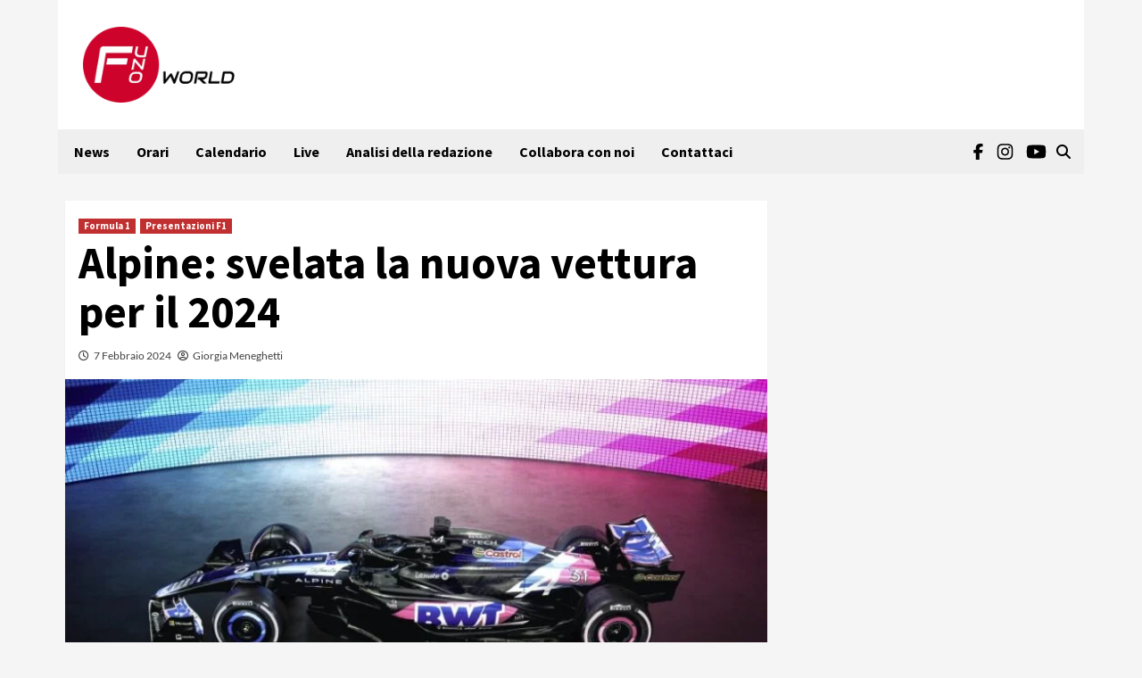

--- FILE ---
content_type: application/javascript; charset=utf-8
request_url: https://platform.twitter.com/embed/embed.ondemand.i18n.it-js.463a4a43fbcdf36d583a.js
body_size: 1073
content:
"use strict";(self.webpackChunkembed_iframe=self.webpackChunkembed_iframe||[]).push([[1214],{66530:(e,a,t)=>{var o=t(73653)._register("it");function n(e,a,t){return"one"==(o=e,n=!String(o).split(".")[1],1==o&&n?"one":"other")?a:t;var o,n}o("e2dae334","Non trovato"),o("ib52c63b",(function(e){return"Leggi "+e.formattedCount+" rispost"+n(e.count,"a","e")})),o("ee2d941c","Leggi di più su X"),o("h4884940","Esplora che c'è di nuovo su X"),o("a7fb9c0c","Segui"),o("d8708428","Visualizza profilo su X"),o("d4be10d8","Visualizza il post più recente"),o("ifd14e5a","Ultima modifica:"),o("j54e1e6e","Questa è la versione più recente del post."),o("c79cb0e4","Consulta il post su X"),o("jfbc3a86","Visualizza su X"),o("c42a1986","Guarda su X"),o("d707d70e","Continua a guardare su X"),o("f01cd6ba","Guarda altro su X"),o("fb85f798","Guarda altro"),o("gda64931",(function(e){return"Guarda video su X con "+e.formattedNumVideos+" visualizzazion"+n(e.numVideos,"e","i")})),o("c7d0c936","Visualizza le risposte"),o("a316f872","Immagine"),o("hf33d238","Visualizza post"),o("daa154a0","Il seguente contenuto include materiale potenzialmente sensibile."),o("fd2ac40a","Video incorporato"),o("he60f378","Visualizza video su X"),o("eeb55174","Informazioni e privacy per gli annunci di X"),o("fea9464c","Leggi la conversazione completa su X"),o("cbca8ff6","Metti Mi piace al post"),o("a9b1c384","Rispondi al post"),o("hee6b9ca","Condividi il post"),o("c244ba0b",(function(e){return"Metti Mi piace. Questo post ha "+e.formattedCount+" Mi piace."})),o("c1ab8b08","Leggi le ultime informazioni in materia di COVID-19 su X"),o("adade5fe","Info COVID"),o("d503542e","Rispondi al post su X"),o("ab7c2dea","Rispondi"),o("i55ea7bc","Condividi"),o("a9d3434a","Copia link"),o("ffb13f8a","Copia link del post"),o("e3f4426c","Copiato!"),o("d7b80bd3",(function(e){return"Inizio: "+e.date}));var r=t(51989);t(17338),t(16698),t(42863);var i=r._numberRound,l=r._numberFormatterFn,d=r._pluralGeneratorFn,u=r._dateToPartsFormatterFn,s=r._dateFormatterFn;r.a1541806122=l(["",,1,0,1,,,,3,,"","#,##0.###","-#,##0.###","-","",i(),"∞","NaN",{".":",",",":".","%":"%","+":"+","-":"-",E:"E","‰":"‰"},,{3:{one:"0",other:"0"},4:{one:"0",other:"0"},5:{one:"0",other:"0"},6:{one:"0 Mln",other:"0 Mln"},7:{one:"00 Mln",other:"00 Mln"},8:{one:"000 Mln",other:"000 Mln"},9:{one:"0 Mld",other:"0 Mld"},10:{one:"00 Mld",other:"00 Mld"},11:{one:"000 Mld",other:"000 Mld"},12:{one:"0 Bln",other:"0 Bln"},13:{one:"00 Bln",other:"00 Bln"},14:{one:"000 Bln",other:"000 Bln"},maxExponent:14}],r("it").pluralGenerator({})),r.a80774858=l(["",,1,0,0,,,,,,"","0","-0","-","",i(),"∞","NaN",{".":",",",":".","%":"%","+":"+","-":"-",E:"E","‰":"‰"}]),r.b1790615990=l(["",,2,0,0,,,,,,"","00","-00","-","",i(),"∞","NaN",{".":",",",":".","%":"%","+":"+","-":"-",E:"E","‰":"‰"}]),r.b1213360672=l(["",,1,0,1,,,,3,,"","#,##0.###","-#,##0.###","-","",i("truncate"),"∞","NaN",{".":",",",":".","%":"%","+":"+","-":"-",E:"E","‰":"‰"},,{3:{one:"0",other:"0"},4:{one:"0",other:"0"},5:{one:"0",other:"0"},6:{one:"0 Mln",other:"0 Mln"},7:{one:"00 Mln",other:"00 Mln"},8:{one:"000 Mln",other:"000 Mln"},9:{one:"0 Mld",other:"0 Mld"},10:{one:"00 Mld",other:"00 Mld"},11:{one:"000 Mld",other:"000 Mld"},12:{one:"0 Bln",other:"0 Bln"},13:{one:"00 Bln",other:"00 Bln"},14:{one:"000 Bln",other:"000 Bln"},maxExponent:14}],r("it").pluralGenerator({})),r.a1782403866=d((function(e){var a=!String(e).split(".")[1];return 1==e&&a?"one":"other"})),r.b1324581077=u({1:r("it").numberFormatter({raw:"0"})},{pattern:"d MMM y",timeSeparator:":",months:{M:{3:{1:"gen",2:"feb",3:"mar",4:"apr",5:"mag",6:"giu",7:"lug",8:"ago",9:"set",10:"ott",11:"nov",12:"dic"}}}}),r.b1736796860=u({1:r("it").numberFormatter({raw:"0"}),2:r("it").numberFormatter({raw:"00"})},{pattern:"h:mm a",timeSeparator:":",dayPeriods:{am:"AM",pm:"PM"}}),r.a475589837=u({1:r("it").numberFormatter({raw:"0"}),2:r("it").numberFormatter({raw:"00"})},{pattern:"d MMM, h:mm a",timeSeparator:":",months:{M:{3:{1:"gen",2:"feb",3:"mar",4:"apr",5:"mag",6:"giu",7:"lug",8:"ago",9:"set",10:"ott",11:"nov",12:"dic"}}},dayPeriods:{am:"AM",pm:"PM"}}),r.b573298700=s(r("it").dateToPartsFormatter({skeleton:"yMMMd"})),r.a1722009883=s(r("it").dateToPartsFormatter({skeleton:"hm"})),r.b2004460252=s(r("it").dateToPartsFormatter({skeleton:"MMMdhm"})),o("f9e9679f",r.a1541806122),o("jade381b",r.b573298700),o("d725a289",r.a1722009883),o("d58baa7f",r.b1213360672),o("fc209bb7",r.b2004460252)}}]);